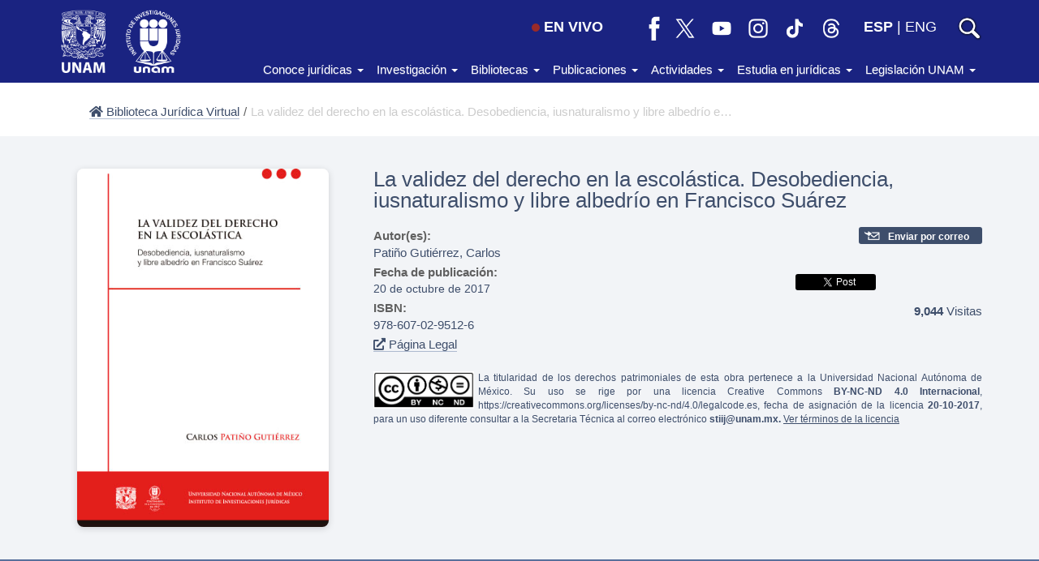

--- FILE ---
content_type: text/html; charset=UTF-8
request_url: https://biblio.juridicas.unam.mx/bjv/detalle-libro/4663-la-validez-del-derecho-en-la-escolastica-desobediencia-iusnaturalismo-y-libre-albedrio-en-francisco-suarez
body_size: 87671
content:
<!DOCTYPE html>
<html lang="es">
    <head>
        <meta http-equiv="Content-Type" content="text/html; charset=utf-8" />        <meta http-equiv="X-UA-Compatible" content="IE=edge">
        <meta name="viewport" content="width=device-width, initial-scale=1.0, maximum-scale=1, user-scalable=0"/>
        <title>La validez del derecho en la escolástica. Desobediencia, iusnaturalismo y libre albedrío en Francisco Suárez</title>
        <meta name="keywords" content=""/><meta name="description" content=""/><meta property="og:url" content="https://biblio.juridicas.unam.mx/bjv/id/4663"/><meta property="og:type" content="website"/><meta property="og:title" content="La validez del derecho en la escolástica. Desobediencia, iusnaturalismo y libre albedrío en Francisco Suárez"/><meta property="og:description" content="Biblioteca Jurídica Virtual"/><meta property="og:image" content="https://archivos.juridicas.unam.mx/www/bjv/libros/10/4663/4663.jpg"/><meta property="twitter:card" content="summary_large_image"/><meta property="twitter:site" content="@IIJUNAM"/><meta property="twitter:title" content="La validez del derecho en la escolástica. Desobediencia, iusnaturalismo y libre albedrío en Francisco Suárez"/><meta property="twitter:description" content="Biblioteca Jurídica Virtual"/><meta property="twitter:image:src" content="https://archivos.juridicas.unam.mx/www/bjv/libros/10/4663/4663.jpg"/><meta property="dc:identifier" content="4663"/><meta property="dc:title" content="La validez del derecho en la escolástica. Desobediencia, iusnaturalismo y libre albedrío en Francisco Suárez"/><meta property="dc:source" content="ISBN: 978-607-02-9512-6"/><meta property="dc:date" content="2017-10-20"/><meta property="dc:publisher" content="IIJ"/><meta property="dc:type" content="Libro"/><meta property="dc:format" content="pdf"/><meta property="dc:language" content="es"/><meta property="dc:creator" content="Patiño Gutiérrez, Carlos"/><meta property="dc:contributor" content="Cárdenas Gracia, Jaime Fernando"/><meta property="dcterms:tableOfContents" content=""/><link rel="stylesheet" type="text/css" href="/css/bootstrap.min.css?1460589287"/><link rel="stylesheet" type="text/css" href="/css/bootstrap-theme.min.css?1460589287"/><link rel="stylesheet" type="text/css" href="/css/style.css?1756862626"/><link rel="stylesheet" type="text/css" href="/css/encabezado_menu_pie.css?1695068857"/><link rel="stylesheet" type="text/css" href="/css/fontawesome/css/all.min.css?1628119546"/><script src="/js/jquery-2.2.2.min.js?1460589287"></script><script src="/js/bootstrap.min.js?1460589287"></script><script src="/js/main.js?1741657524"></script><script src="/js/jquery.dotdotdot.min.js?1464712934"></script>
        <link rel="apple-touch-icon" sizes="180x180" href="/img/favicons/apple-touch-icon.png">
        <link rel="icon" type="image/png" href="/img/favicons/favicon-32x32.png" sizes="32x32">
        <link rel="icon" type="image/png" href="/img/favicons/favicon-16x16.png" sizes="16x16">
        <link rel="manifest" href="/img/favicons/manifest.json">
        <link rel="mask-icon" href="/img/favicons/safari-pinned-tab.svg" color="#2b5797">
        <link rel="shortcut icon" href="/img/favicons/favicon.ico">
        <meta name="msapplication-config" content="/img/favicons/browserconfig.xml">
        <meta name="theme-color" content="#ffffff">
    <div id="fb-root"></div>
    <script async defer crossorigin="anonymous" src="https://connect.facebook.net/es_LA/sdk.js#xfbml=1&version=v7.0"></script>
    <!-- Google tag (gtag.js) -->
    <script async src="https://www.googletagmanager.com/gtag/js?id=G-G5W4HMNTZ9"></script>
    
    <script>
        window.dataLayer = window.dataLayer || [];
        function gtag(){dataLayer.push(arguments);}
        gtag('js', new Date());

        gtag('config', 'G-G5W4HMNTZ9');
    </script>
</head>
<body>
    <div class="top-unam-home">
        <div class="container">
            <div class="row">
                <div class="col-lg-2 col-md-3 col-sm-3 col-xs-7 text-left top-unam-logo">
                    <a href="https://www.unam.mx" target="_blank"><img src="/img/logo-unam-corto.png?1525883635" alt="Logo UNAM" class="img-unam-header-home"/></a>                    <a href="https://www.juridicas.unam.mx" class="liga-iij-header-home"><img src="/img/logo-iij.png?1525883635" alt="Logo IIJ" class="img-iij-header-home"/></a>                </div><div class="col-lg-10 col-md-9 col-sm-9 col-xs-5 top-menu text-right">
                    <div class="vcenter">
                    <a href="https://www.juridicas.unam.mx/videoteca" class="btn-en-vivo hidden-xs"><span class='en-vivo'></span>EN VIVO</a><a href="https://www.facebook.com/IIJUNAM" class="icono-red hidden-xs" target="_blank"><img src="/img/rs-facebook-bco.png?1692669362" alt="facebook-iij" title="IIJUNAM en Facebook"/></a><a href="https://twitter.com/IIJUNAM" class="icono-red hidden-xs" target="_blank"><img src="/img/rs-x-bco.png?1692669362" alt="twitter-iij" title="IIJUNAM en X"/></a><a href="https://www.youtube.com/IIJUNAM" class="icono-red hidden-xs" target="_blank"><img src="/img/rs-youtube-bco.png?1692669362" alt="youtube-iij" title="IIJUNAM en YouTube"/></a><a href="https://www.instagram.com/iijunam/" class="icono-red hidden-xs" target="_blank"><img src="/img/rs-instagram-bco.png?1692669362" alt="instagram-iij" title="IIJUNAM en Instagram"/></a><a href="https://www.tiktok.com/@iijunam/" class="icono-red hidden-xs" target="_blank"><img src="/img/rs-tiktok-bco.png?1692669362" alt="tiktok-iij" title="IIJUNAM en TikTok"/></a><a href="https://www.threads.net/@iijunam" class="icono-red hidden-xs" target="_blank"><img src="/img/rs-threads-bco.png?1692669362" alt="threads-iij" title="IIJUNAM en Threads"/></a><div class='idiomas hidden-xs'><a href="/es/bjv/detalleLibro/4663-la-validez-del-derecho-en-la-escolastica-desobediencia-iusnaturalismo-y-libre-albedrio-en-francisco-suarez" class="negrita idioma-esp">ESP</a>&nbsp;|&nbsp;<a href="/en/bjv/detalleLibro/4663-la-validez-del-derecho-en-la-escolastica-desobediencia-iusnaturalismo-y-libre-albedrio-en-francisco-suarez" class=" idioma-eng">ENG</a></div><a href="https://www.juridicas.unam.mx/busqueda" class="icono-buscar" target="_blank"><img src="/img/lupa-blanca.png?1599002831" class="lupa" alt="lupa"/></a>                    </div>
                    <div class="hamburger icono-cabecera vcenter hidden-md hidden-lg">
                        <div class="_layer -top"></div>
                        <div class="_layer -mid"></div>
                        <div class="_layer -bottom"></div>
                    </div>
                </div>
            </div>
        </div>
        <nav id="barra-menu-principal" class="navbar navbar-default visible-md visible-lg">
            <div class="container">
                <!-- Collect the nav links, forms, and other content for toggling -->
                <div class="collapse navbar-collapse sin-espacio" id="bs-example-navbar-collapse-1">
                    <ul class="nav navbar-nav navbar-right">
                        <li class="dropdown">
                            <a href="#" class="dropdown-toggle" data-toggle="dropdown" role="button" aria-haspopup="true" aria-expanded="false">Conoce jurídicas <span class="caret"></span></a>
                            <ul class="dropdown-menu">
                                <li class="liga-menu"><a href="https://juridicas.unam.mx/acerca-de/nosotros">Acerca de nosotros</a></li>
                                <li class="liga-menu"><a href="https://juridicas.unam.mx/directorio">Directorio</a></li>
                                <li class="liga-menu"><a href="https://juridicas.unam.mx/acerca-de/estructura-organica">Estructura orgánica</a></li>
                                <li class="liga-menu"><a href="https://juridicas.unam.mx/acerca-de/informes">Planes de desarrollo e informes de gestión</a></li>
                                <li class="liga-menu"><a href="https://juridicas.unam.mx/acerca-de/colaboracion-institucional">Colaboración institucional</a></li>
                                <li class="liga-menu"><a href="https://juridicas.unam.mx/acerca-de/normativa-interna">Normativa interna</a></li>
                            </ul>
                        </li>
                        <li class="dropdown">
                            <a href="#" class="dropdown-toggle" data-toggle="dropdown" role="button" aria-haspopup="true" aria-expanded="false">Investigación <span class="caret"></span></a>
                            <ul class="dropdown-menu">
                                <li class="liga-menu"><a href="https://juridicas.unam.mx/investigacion
">Qué investigamos</a></li>
                                <li class="liga-menu"><a href="https://juridicas.unam.mx/nuestros-maestros-y-maestras">Nuestros maestros y maestras</a></li>
                                <li class="liga-menu"><a href="https://juridicas.unam.mx/lineas-investigacion">Líneas de investigación institucionales</a></li>
                                <li class="liga-menu"><a href="https://enid.juridicas.unam.mx/" target="_blank">Estación Noroeste de Investigación y Docencia</a></li>
                            </ul>
                        </li>
                        <li class="dropdown">
                            <a href="#" class="dropdown-toggle" data-toggle="dropdown" role="button" aria-haspopup="true" aria-expanded="false">Bibliotecas <span class="caret"></span></a>
                            <ul class="dropdown-menu">
                                <li class="liga-menu"><a href="https://juridicas.unam.mx/biblioteca-dr-jorge-carpizo">Biblioteca Doctor Jorge Carpizo</a></li>
                                <li class="liga-menu"><a href="https://biblio.juridicas.unam.mx/bjv" target="_blank">Biblioteca Jurídica Virtual</a></li>
                                <li class="liga-menu"><a href="https://juridicas.unam.mx/legislacion">Constitución mexicana</a></li>
                                <li class="liga-menu"><a href="http://ru.juridicas.unam.mx/" target="_blank">Repositorio Universitario</a></li>
                                <li class="liga-menu"><a href="https://juridicas.unam.mx/videoteca">Videoteca</a></li>
                            </ul>
                        </li>
                        <li class="dropdown">
                            <a href="#" class="dropdown-toggle" data-toggle="dropdown" role="button" aria-haspopup="true" aria-expanded="false">Publicaciones <span class="caret"></span></a>
                            <ul class="dropdown-menu">
                                <li class="liga-menu"><a href="https://juridicas.unam.mx/publicaciones">Novedades</a></li>
                                <li class="liga-menu"><a href="https://juridicas.unam.mx/publicaciones/#libreria">Librería</a></li>
                                <li class="liga-menu"><a href="https://tiendavirtual.juridicas.unam.mx/" target="_blank">Tienda</a></li>
                                <li class="liga-menu"><a href="https://revistas.juridicas.unam.mx/" target="_blank">Revistas</a></li>
                            </ul>
                        </li>
                        <li class="dropdown">
                            <a href="#" class="dropdown-toggle" data-toggle="dropdown" role="button" aria-haspopup="true" aria-expanded="false">Actividades <span class="caret"></span></a>
                            <ul class="dropdown-menu">
                                <li class="liga-menu"><a href="https://juridicas.unam.mx/actividades-academicas
">Eventos</a></li>
                            </ul>
                        </li>
                        <li class="dropdown">
                            <a href="#" class="dropdown-toggle" data-toggle="dropdown" role="button" aria-haspopup="true" aria-expanded="false">Estudia en jurídicas <span class="caret"></span></a>
                            <ul class="dropdown-menu">
                                <li class="liga-menu"><a href="https://doctorado.juridicas.unam.mx" target="_blank">Doctorado en derecho</a></li>
                                <li class="liga-menu"><a href="https://www.juridicas.unam.mx/educacion/diplomados-y-cursos">Diplomados y cursos</a></li>
                                <li class="liga-menu"><a href="https://juridicas.unam.mx/acerca-de/estancias-de-investigacion">Estancias de investigación</a></li>
                                <li class="liga-menu"><a href="https://juridicas.unam.mx/acerca-de/programa-de-becas">Becas</a></li>
                                <li class="liga-menu"><a href="https://juridicas.unam.mx/acerca-de/practicas-profesionales">Prácticas profesionales</a></li>
                                <li class="liga-menu"><a href="https://juridicas.unam.mx/acerca-de/programa-servicio-social
">Servicio social</a></li>
                            </ul>
                        </li>
                        <li class="dropdown">
                            <a href="#" class="dropdown-toggle" data-toggle="dropdown" role="button" aria-haspopup="true" aria-expanded="false">Legislación UNAM <span class="caret"></span></a>
                            <ul class="dropdown-menu">
                                <li class="liga-menu"><a href="http://www.abogadogeneral.unam.mx/legislacion" target="_blank">Abogacía general</a></li>
                                <li class="liga-menu"><a href="https://datosabiertos.unam.mx/patrimonio/" target="_blank">Catálogo del patrimonio cultural de la UNAM</a></li>
                                <li class="liga-menu"><a href="https://www.defensoria.unam.mx/web/legislacion" target="_blank">Defensoría de los Derechos Universitarios</a></li>
                                <li class="liga-menu"><a href="http://www.dgelu.unam.mx/" target="_blank">Dirección General de Estudios de Legislación Universitaria</a></li>
                                <li class="liga-menu"><a href="https://consejo.unam.mx/" target="_blank">H. Consejo Universitario</a></li>
                                <li class="liga-menu"><a href="https://www.dgae-siae.unam.mx/acerca/normatividad.html" target="_blank">Sistema integral de administración escolar</a></li>
                            </ul>
                        </li>
                    </ul>
                </div><!-- /.navbar-collapse -->
            </div><!-- /.container-fluid -->
        </nav>
    </div> 
    <div id="menu-principal" class="menu-principal">
        <div class="container contenedor-menu">
            <div class="row texto-menu">
                <!-- quitar  visible-sm cuando se quite logo 8M -->
                <div class="col-lg-4 seccion-menu visible-xs">
                <div class='idiomas'><a href="/es/bjv/detalleLibro/4663-la-validez-del-derecho-en-la-escolastica-desobediencia-iusnaturalismo-y-libre-albedrio-en-francisco-suarez" class="negrita idioma-esp">ESP</a>&nbsp;|&nbsp;<a href="/en/bjv/detalleLibro/4663-la-validez-del-derecho-en-la-escolastica-desobediencia-iusnaturalismo-y-libre-albedrio-en-francisco-suarez" class=" idioma-eng">ENG</a></div><a href="https://www.juridicas.unam.mx/videoteca" class="btn-en-vivo" target="_blank"><span class='en-vivo'></span>EN VIVO</a>                            
                </div>
                <div class="col-lg-4 seccion-menu">
                    <p class="titulo-menu">Conoce jurídicas</p>
                    <p class="liga-menu"><a href="https://juridicas.unam.mx/acerca-de/nosotros">Acerca de nosotros</a></p>
                    <p class="liga-menu"><a href="https://juridicas.unam.mx/directorio">Directorio</a></p>
                    <p class="liga-menu"><a href="https://juridicas.unam.mx/acerca-de/estructura-organica">Estructura orgánica</a></p>
                    <p class="liga-menu"><a href="https://juridicas.unam.mx/acerca-de/informes">Planes de desarrollo e informes de gestión</a></p>
                    <p class="liga-menu"><a href="https://juridicas.unam.mx/acerca-de/colaboracion-institucional">Colaboración institucional</a></p>
                    <p class="liga-menu"><a href="https://juridicas.unam.mx/acerca-de/normativa-interna">Normativa interna</a></p>
                </div>
                <div class="col-lg-4 seccion-menu">
                    <p class="titulo-menu">Investigación</p>
                    <p class="liga-menu"><a href="https://juridicas.unam.mx/investigacion
">Qué investigamos</a></p>
                    <p class="liga-menu"><a href="https://juridicas.unam.mx/nuestros-maestros-y-maestras">Nuestros maestros y maestras</a></p>
                    <p class="liga-menu"><a href="https://juridicas.unam.mx/lineas-investigacion">Líneas de investigación institucionales</a></p>
                    <p class="liga-menu"><a href="https://enid.juridicas.unam.mx/" target="_blank">Estación Noroeste de Investigación y Docencia</a></p>
                </div>
                <div class="col-lg-4 seccion-menu">
                    <p class="titulo-menu">Bibliotecas</p>
                    <p class="liga-menu"><a href="https://juridicas.unam.mx/biblioteca-dr-jorge-carpizo">Biblioteca Doctor Jorge Carpizo</a></p>
                    <p class="liga-menu"><a href="https://biblio.juridicas.unam.mx/bjv" target="_blank">Biblioteca Jurídica Virtual</a></p>
                    <p class="liga-menu"><a href="https://juridicas.unam.mx/legislacion
">Constitución mexicana</a></p>
                    <p class="liga-menu"><a href="http://ru.juridicas.unam.mx/" target="_blank">Repositorio Universitario</a></p>
                    <p class="liga-menu"><a href="https://juridicas.unam.mx/videoteca">Videoteca</a></p>
                </div>
            </div>
            <div class="row texto-menu">
                <div class="col-lg-4 seccion-menu">
                    <p class="titulo-menu">Publicaciones</p>
                    <p class="liga-menu"><a href="https://juridicas.unam.mx/publicaciones">Novedades</a></p>
                    <p class="liga-menu"><a href="https://juridicas.unam.mx/publicaciones">Librería</a></p>
                    <p class="liga-menu"><a href="https://tiendavirtual.juridicas.unam.mx/" target="_blank">Tienda</a></p>
                    <p class="liga-menu"><a href="https://revistas.juridicas.unam.mx/" target="_blank">Revistas</a></p>
                </div>
                <div class="col-lg-4 seccion-menu">
                    <p class="titulo-menu">Actividades</p>
                    <p class="liga-menu"><a href="https://juridicas.unam.mx/actividades-academicas
">Eventos</a></p>
                </div>
                <div class="col-lg-4 seccion-menu">
                    <p class="titulo-menu">Estudia en jurídicas</p>
                    <p class="liga-menu"><a href="https://doctorado.juridicas.unam.mx" target="_blank">Doctorado en derecho</a></p>
                    <p class="liga-menu"><a href="https://www.juridicas.unam.mx/educacion/diplomados-y-cursos">Diplomados y cursos</a></p>
                    <p class="liga-menu"><a href="https://juridicas.unam.mx/acerca-de/estancias-de-investigacion">Estancias de investigación</a></p>
                    <p class="liga-menu"><a href="https://juridicas.unam.mx/acerca-de/programa-de-becas">Becas</a></p>
                    <p class="liga-menu"><a href="https://juridicas.unam.mx/acerca-de/practicas-profesionales">Prácticas profesionales</a></p>
                    <p class="liga-menu"><a href="https://juridicas.unam.mx/acerca-de/programa-servicio-social
">Servicio social</a></p>
                </div>
            </div>
            <div class="row texto-menu">
                <div class="col-lg-4 seccion-menu">
                    <p class="titulo-menu">Legislación UNAM</p>
                    <p class="liga-menu"><a href="http://www.abogadogeneral.unam.mx/legislacion" target="_blank">Abogacía general</a></p>
                    <p class="liga-menu"><a href="https://datosabiertos.unam.mx/patrimonio/" target="_blank">Catálogo del patrimonio cultural de la UNAM</a></p>
                    <p class="liga-menu"><a href="https://www.defensoria.unam.mx/web/legislacion" target="_blank">Defensoría de los Derechos Universitarios</a></p>
                    <p class="liga-menu"><a href="http://www.dgelu.unam.mx/" target="_blank">Dirección General de Estudios de Legislación Universitaria</a></p>
                    <p class="liga-menu"><a href="https://consejo.unam.mx/" target="_blank">H. Consejo Universitario</a></p>
                    <p class="liga-menu"><a href="https://www.dgae-siae.unam.mx/acerca/normatividad.html" target="_blank">Sistema integral de administración escolar</a></p>                    
                </div>
                <div class="col-lg-4 seccion-menu hidden-xs"></div>
                <div class="col-lg-4 seccion-menu hidden-xs"></div>
            </div>
        </div>
    </div>
    <div class="wrapper contenedor-principal">
                <meta name="format-detection" content="telephone=no"/><link rel="stylesheet" type="text/css" href="/css/global.css?1750876801"/><link rel="stylesheet" type="text/css" href="/css/biblioteca.css?1756863710"/><!-- script y div para el boton de compartir de Facebook -->
<div id="fb-root"></div>
<script>(function(d, s, id) {
    var js, fjs = d.getElementsByTagName(s)[0];if (d.getElementById(id)) return;
    js = d.createElement(s); js.id = id; js.src = "//connect.facebook.net/es_LA/sdk.js#xfbml=1&version=v2.6";
    fjs.parentNode.insertBefore(js, fjs);}(document, 'script', 'facebook-jssdk'));</script>


<!-- <section class="barra">
    <div class="container fluid">
        <div class="row margen-top">
            <div class="col-md-12 col-sm-12 back-bjv sin-decoracion">
                <a href="" >
                    <span class="glyphicon glyphicon-chevron-left"></span>
                                    </a>
            </div>
        </div>
    </div>
</section> -->

<section class="breadcrumb-libro">
    <div class="container">
        <div class="row">
            <div class="col-md-12 col-sm-12 ">
                <ul class="d-flex">
                    <li>
                        <a href="/" >
                            <i class="fas fa-home"></i> Biblioteca Jurídica Virtual                        </a>
                    </li>
                    <li class="hidden-xs hidden-sm"><span> / </span></li>
                    <li class="breadcrumb-titulos hidden-xs hidden-sm">
                        La validez del derecho en la escolástica. Desobediencia, iusnaturalismo y libre albedrío en Francisco Suárez                    </li>
                </ul>
            </div>
        </div>
    </div>
</section>

<div class="fondo-info-libro">
    <section class="container">

        <!-- Portada del libro y autores con isbn -->
        <section class="row modificado">
            <!-- portada del libro -->
            <div class="col-md-4 col-sm-4 col-xs-12 portada">
                <img src="https://archivos.juridicas.unam.mx/www/bjv/libros/10/4663/4663.jpg" alt="La validez del derecho en la escolástica. Desobediencia, iusnaturalismo y libre albedrío en Francisco Suárez" class="libro-size img-responsive"/>            </div>
            <div class="col-md-8 col-sm-8 col-xs-12">
                <section class="row margen-bottom-titulo">
                    <!-- Título -->
                    <div class="col-md-12 titulo">
                        La validez del derecho en la escolástica. Desobediencia, iusnaturalismo y libre albedrío en Francisco Suárez
                                                                        
                                                                                                
                    </div>
                </section>

                <section class="row textos-detalle">    
                    <!-- Aurotes e ISBN  -->
                    <div class="col-md-8 col-sm-8 col-xs-7">
                        <div class="autores">
                            <div class="margen-bottom-campos">
                                                                    <p class="gold-strong">Autor(es):&nbsp;</p>
                                    Patiño Gutiérrez, Carlos</br>                                                            </div>


                            <!-- $invParticipante = $inv['InvestigadorView']['apellidos'] . ', ' . $inv['InvestigadorView']['nombres'];
                                            echo $this->Html->link(
                                                    "$invParticipante",
                                                    BUSQUEDA_PAIS],
                                                    ['target' => '_blank']
                                            ); -->

                            <div class="margen-bottom-campos">
                                                                
                            </div>

                            

                            <!-- País -->
                            <div class="margen-bottom-campos">
                                                            </div>

                            <!-- Fecha Publicación -->
                            <div class="margen-bottom-campos">
                                                                    <p class="gold-strong">Fecha de publicación:</p>
                                                                        <p class="m-0 fecha_publicacion">20 de octubre de 2017</p>
                                                            </div>   

                            <!-- ISBN -->
                            <!-- <div class="margen-bottom-campos">
                                                                        <p class="gold-strong">ISBN:</p>

                                                                                                                                                                        <a class="clickable sin-decoracion" data-toggle="modal" data-target="#myModal">
                                                                                            </a>                                    
                                         -->
                                        <!-- Modal -->
                                        <!-- <div class="modal texto-modal" id="myModal" tabindex="-1" role="dialog" aria-labelledby="myModalLabel">
                                            <div class="modal-dialog" role="document">
                                                <div class="modal-content">
                                                    <div class="modal-header">
                                                        <button type="button" class="close" data-dismiss="modal" aria-label="Close"><span aria-hidden="true">&times;</span></button>
                                                        <h4 class="modal-title" id="myModalLabel"></h4>
                                                    </div>
                                                    <div class="modal-body">
                                                                                                            </div>
                                                </div>
                                            </div>
                                        </div>
                                    </div>
                                    <div class="margen-bottom-campos">
                                         
                                                            </div> -->


                            <!-- ISBN -->
                            <div class="margen-bottom-campos">
                                                                        <p class="gold-strong">ISBN:</p>
                                            978-607-02-9512-6                                        
                                                            </div>

                             <div class="margen-bottom-campos ">
                                <!-- <p class="gold-strong">Doi:</p> -->
                                                            </div>

                            <!-- Cómo citar -->
                            <div class="margen-bottom-campos citas">
                                                            </div>

                            <!-- Pagina Legal -->
                            <div class="margen-bottom-campos">
                                        <!-- <p class="gold-strong">________________________</p> -->

                                                                                    <a class="clickable sin-decoracion" data-toggle="modal" data-target="#myModal">
                                               <i class="fas fa-external-link-alt"></i> Página Legal                                            </a>                                    
                                                                                <!-- Modal -->
                                        <div class="modal texto-modal" id="myModal" tabindex="-1" role="dialog" aria-labelledby="myModalLabel">
                                            <div class="modal-dialog" role="document">
                                                <div class="modal-content">
                                                    <div class="modal-header">
                                                        <button type="button" class="close" data-dismiss="modal" aria-label="Close"><span aria-hidden="true">&times;</span></button>
                                                        <h4 class="modal-title" id="myModalLabel">Página - Legal</h4>
                                                    </div>
                                                    <div class="modal-body">
                                                        <p align="center"><a href="https://www.unam.mx/" target="_blank"><img src="http://bibliohistorico.juridicas.unam.mx/libros/9/4254/LOGO-UNAM.png" alt="" width="101" height="115" name="LOGO-UNAM.png" align="center" border="0" /></a><br /><strong><span style="color: #d9a51a;">UNIVERSIDAD NACIONAL AUT&Oacute;NOMA DE M&Eacute;XICO</span></strong></p>
<p align="center"><a href="http://www.juridicas.unam.mx/" target="_blank"><img src="https://archivos.juridicas.unam.mx/www/bjv/libros/9/4294/123color.jpg" alt="" width="121" height="132" name="Horizontal color.gif" align="center" border="0" /></a></p>
<p align="center"><span style="color: #132450;"><strong>INSTITUTO DE INVESTIGACIONES JUR&Iacute;DICAS</strong></span></p>
<p align="center"><strong><em> La Validez del Derecho en la Escol&aacute;stica. <br /> Desobediencia, Iusnaturalismo y Libre Albedr&iacute;o en Francisco Su&aacute;rez</em></strong></p>
<p align="center"><strong> Carlos Pati&ntilde;o Guti&eacute;rrez </strong><br /><em> Autor </em></p>
<p align="center"><strong>Primera edici&oacute;n: 6 de noviembre de 2017 </strong></p>
<p align="center"><strong>DR &copy; 2017. Instituto de Investigaciones Jur&iacute;dicas </strong><br /> Universidad Nacional Aut&oacute;noma de M&eacute;xico <br /> Circuito Maestro Mario de la Cueva s/n <br /> Ciudad de la Investigaci&oacute;n en Humanidades <br /> Ciudad Universitaria, 04510, Ciudad de M&eacute;xico</p>
<p align="center"><strong> Hecho en M&eacute;xico </strong></p>
<p align="center"><strong> ISBN: 978-607-02-9512-6 </strong></p>
<p align="center"><strong><span style="color: #132450;">BIBLIOTECA JUR&Iacute;DICA VIRTUAL</span></strong><br /><br /><strong>Formato electr&oacute;nico para la BJV: 19 de octubre de 2017 </strong><br /><br /> Ra&uacute;l M&aacute;rquez Romero<br /><strong>Secretario t&eacute;cnico<br /></strong><br /> Karla Beatriz Templos Nu&ntilde;ez<br /><strong>Jefa de la Biblioteca Jur&iacute;dica Virtual<br /></strong><br /> Ilayali G. Labrada Guti&eacute;rrez<br /><strong> Proceso e incorporaci&oacute;n a la base de datos de la BJV<br /></strong><br /><strong>DR &copy; 2017, formato electr&oacute;nico. Instituto de Investigaciones Jur&iacute;dicas <br /></strong>Circuito Maestro Mario de la Cueva s/n, Ciudad de la Investigaci&oacute;n en Humanidades, <br /> Ciudad Universitaria, 04510, Ciudad de M&eacute;xico&nbsp;</p>                                                    </div>
                                                </div>
                                            </div>
                                        </div>
                                    </div>
                                    <div class="margen-bottom-campos">
                                         
                                 </div>
                           
                        </div>

                        <!-- Visitas -->
                        <!-- <div class="margen-top-lg">9,044 Visitas</div> -->
                       
                    </div>


                    <!-- Visitas y redes sociales -->
                    <div class="col-md-4 col-sm-4 col-xs-5 text-right">

                                                    <!-- <div class="video margen-bottom-campos">
                                <a href="" target="_blank">
                                     
                                                                    </a>
                            </div> -->
                        


                        
                                                    <!-- Ficha bibliográfica -->
                            <!-- <div class="margen-bottom-lg sin-decoracion">
                                <a href="" target="_blank">
                                     
                                                                    </a>
                            </div> -->
                          


                         


                        <!--                             <div class="margen-bottom text-right email">
                                <a href="" target="_blank">
                                                                        <strong>&#161;&#33;</strong>
                                </a>
                            </div>
                         -->

                        
                        <!-- Email -->
                                                    <!-- <div>
                                <div class="margen-bottom text-right email">
                                    <a target="_blank" href="mailto:?subject=IIJ/BJV Libro:                                        &body=Descarga el libro, en el siguiente link: '%0d%0a%0d%0aInstituto de Investigaciones Jurídicas - UNAM">
                                            
                                        &nbsp;
                                        <strong></strong>
                                    </a>
                                </div>
                            </div> -->
                            <div>
                                <div class="margen-bottom text-left links-detalle email">
                                    <a target="_blank" href="mailto:?subject=IIJ/BJV Libro: La%20validez%20del%20derecho%20en%20la%20escolástica.%20Desobediencia,%20iusnaturalismo%20y%20libre%20albedrío%20en%20Francisco%20Suárez                                       &body=Descarga el libro, en el siguiente link: 'La%20validez%20del%20derecho%20en%20la%20escolástica.%20Desobediencia,%20iusnaturalismo%20y%20libre%20albedrío%20en%20Francisco%20Suárez' en: %0d%0a%0d%0ahttps://biblio.juridicas.unam.mx/bjv/detalle-libro/4663-la-validez-del-derecho-en-la-escolastica-desobediencia-iusnaturalismo-y-libre-albedrio-en-francisco-suarez%0d%0a%0d%0aInstituto de Investigaciones Jurídicas - UNAM">
                                           <img src="/img/sobre-bco.png?1472171364" alt="Enviar por mail" class="icon-btn"/> 
                                        &nbsp;
                                        <strong>Enviar por correo</strong>
                                    </a>
                                </div>
                            </div>
                        
                        <div>
                            <!-- Facebook -->
                            <div class="fb-share-button text-right" data-href="https://biblio.juridicas.unam.mx/bjv/id/4663" data-layout="button_count" data-mobile-iframe="false"></div>

                            <!-- Tweeterrrr -->
                            <div class="tweett ">
                                <div class="x-tweet">
                                    <div class="x-cont">
                                        <a href="https://twitter.com/share" class="twitter-share-button" 
                                        data-url="https://biblio.juridicas.unam.mx/bjv/detalle-libro/4663-la-validez-del-derecho-en-la-escolastica-desobediencia-iusnaturalismo-y-libre-albedrio-en-francisco-suarez" 
                                        data-text="" 
                                        data-related="iijunam"></a>
                                    </div>
                                </div>
                            </div>


                            <!-- Visitas -->
                            <div class="mt-3 campo-visitas"><strong>9,044</strong> Visitas</div>
                        
                        </div>

                       
                        
                    </div>
                    <div class="col-xs-12">
                                                    <div class="creative margen-top">
                            <img src="/img/creative-commons.jpg?1623363112" alt="creative-commons" height="35"/> 
                            <span>
                                                                La titularidad de los derechos patrimoniales de esta obra pertenece a la Universidad Nacional Autónoma de México. 
                                Su uso se rige por una licencia Creative Commons <strong>BY-NC-ND 4.0 Internacional</strong>, 
                                https://creativecommons.org/licenses/by-nc-nd/4.0/legalcode.es, fecha de asignación de la licencia <strong>20-10-2017</strong>, 
                                para un uso diferente consultar a la Secretaria Técnica  al correo electrónico  
                                



                                <a target="_blank" href="mailto:?subject=IIJ/BJV Libro: La%20validez%20del%20derecho%20en%20la%20escolástica.%20Desobediencia,%20iusnaturalismo%20y%20libre%20albedrío%20en%20Francisco%20Suárez                                       &body=Consulta sobre el libro del siguiente link: 'La%20validez%20del%20derecho%20en%20la%20escolástica.%20Desobediencia,%20iusnaturalismo%20y%20libre%20albedrío%20en%20Francisco%20Suárez' en: %0d%0a%0d%0ahttps://biblio.juridicas.unam.mx/bjv/detalle-libro/4663-la-validez-del-derecho-en-la-escolastica-desobediencia-iusnaturalismo-y-libre-albedrio-en-francisco-suarez%0d%0a%0d%0aInstituto de Investigaciones Jurídicas - UNAM">
                                        <strong>stiij@unam.mx.</strong>
                                    </a>
                                    <a href="https://creativecommons.org/licenses/by-nc-nd/4.0/legalcode.e" target="_blank" style="text-decoration: underline;">Ver términos de la licencia</a>                                    
                            </div>
                                            </div>
                </section>
            </div>

        </section>
    </section>
</div>

<!-- Contenido del libro (índice)  -->
<section class="linea-lila"></section>

<main class="container margen-bottom-lg margen-top-lg">
    <section class="row ">
        <div class="col-md-8 col-md-offset-2 col-sm-10 col-sm-offset-1 col-xs-12 indice">
            <div class="tarjeta">
                <div class="text-center contenido-indice-titulo margen-bottom">CONTENIDO</div>
                                                            <div id="147164">

                            
                            <p id="147164" style="margin-left: 0px">
                                <a href="https://archivos.juridicas.unam.mx/www/bjv/libros/10/4663/14.pdf" target="_blank">Para ver el libro completo dé clic aquí</a> (PDF)                            </p>


                                                        <!-- //         <p class="participante"> -->
                                                                   <!-- //         </p> -->

                                   
                            
                                                    </div>
                                                <div id="147973">

                            
                            <p id="147973" style="margin-left: 0px">
                                <a href="https://archivos.juridicas.unam.mx/www/bjv/libros/10/4663/1.pdf" target="_blank">Preliminares</a> (PDF)                            </p>


                                                        <!-- //         <p class="participante"> -->
                                                                   <!-- //         </p> -->

                                   
                            
                                                    </div>
                                                <div id="147974">

                            
                            <p id="147974" style="margin-left: 0px">
                                <a href="https://archivos.juridicas.unam.mx/www/bjv/libros/10/4663/2.pdf" target="_blank">Prólogo</a> (PDF)                            </p>


                                                        <!-- //         <p class="participante"> -->
                                                                   <!-- //         </p> -->

                                   
                                                                <p class="participante">
                                        <a href="/bjv/resultados?pt=Cárdenas+Gracia+Jaime+Fernando" target="_blank">Cárdenas Gracia, Jaime Fernando</a><a href="https://www.juridicas.unam.mx/investigador/perfil/jcardenas" target="_blank" class="user-icon">   <i class="fas fa-caret-right"></i> <i class="fas fa-user-circle"> </i></a></br>                                    </p>

                                    
                                                    </div>
                                                <div id="147975">

                            
                            <p id="147975" style="margin-left: 0px">
                                <a href="https://archivos.juridicas.unam.mx/www/bjv/libros/10/4663/3.pdf" target="_blank">Exordio</a> (PDF)                            </p>


                                                        <!-- //         <p class="participante"> -->
                                                                   <!-- //         </p> -->

                                   
                            
                                                    </div>
                                                <div id="147976">

                            
                            <p id="147976" style="margin-left: 0px">
                                <a href="https://archivos.juridicas.unam.mx/www/bjv/libros/10/4663/4.pdf" target="_blank">Introducción</a> (PDF)                            </p>


                                                        <!-- //         <p class="participante"> -->
                                                                   <!-- //         </p> -->

                                   
                            
                                                    </div>
                                                <div id="147977">

                                                            <p class="descripcion">
                                    Capítulo Primero                                </p>
                            
                            <p id="147977" style="margin-left: 0px">
                                <a href="https://archivos.juridicas.unam.mx/www/bjv/libros/10/4663/5.pdf" target="_blank">El Doctor Eximio de la Segunda Escolástica</a> (PDF)                            </p>


                                                        <!-- //         <p class="participante"> -->
                                                                   <!-- //         </p> -->

                                   
                            
                                                    </div>
                                                <div id="147978">

                            
                            <p id="147978" style="margin-left: 20px">
                                I. Francisco Suárez: un pensador excepcional                            </p>


                                                        <!-- //         <p class="participante"> -->
                                                                   <!-- //         </p> -->

                                   
                            
                                                    </div>
                                                <div id="147980">

                            
                            <p id="147980" style="margin-left: 40px">
                                1. Su vida                            </p>


                                                        <!-- //         <p class="participante"> -->
                                                                   <!-- //         </p> -->

                                   
                            
                                                    </div>
                                                <div id="147981">

                            
                            <p id="147981" style="margin-left: 40px">
                                2. Su obra                            </p>


                                                        <!-- //         <p class="participante"> -->
                                                                   <!-- //         </p> -->

                                   
                            
                                                    </div>
                                                <div id="147979">

                            
                            <p id="147979" style="margin-left: 20px">
                                II. La segunda escolástica española                            </p>


                                                        <!-- //         <p class="participante"> -->
                                                                   <!-- //         </p> -->

                                   
                            
                                                    </div>
                                                <div id="147982">

                            
                            <p id="147982" style="margin-left: 40px">
                                1. Un contexto favorable: las interrogantes del Siglo de Oro                            </p>


                                                        <!-- //         <p class="participante"> -->
                                                                   <!-- //         </p> -->

                                   
                            
                                                    </div>
                                                <div id="147983">

                            
                            <p id="147983" style="margin-left: 40px">
                                2. La escolástica y la escolástica jurídica                            </p>


                                                        <!-- //         <p class="participante"> -->
                                                                   <!-- //         </p> -->

                                   
                            
                                                    </div>
                                                <div id="147984">

                            
                            <p id="147984" style="margin-left: 40px">
                                3. El pensamiento jurídico: el derecho natural, civil y de gentes                            </p>


                                                        <!-- //         <p class="participante"> -->
                                                                   <!-- //         </p> -->

                                   
                            
                                                    </div>
                                                <div id="147985">

                                                            <p class="descripcion">
                                    Capítulo Segundo                                </p>
                            
                            <p id="147985" style="margin-left: 0px">
                                <a href="https://archivos.juridicas.unam.mx/www/bjv/libros/10/4663/6.pdf" target="_blank">La noción Escolástica del Derecho de Resistencia</a> (PDF)                            </p>


                                                        <!-- //         <p class="participante"> -->
                                                                   <!-- //         </p> -->

                                   
                            
                                                    </div>
                                                <div id="147986">

                            
                            <p id="147986" style="margin-left: 20px">
                                I. El derecho de resistencia y la validez de la ley humana                            </p>


                                                        <!-- //         <p class="participante"> -->
                                                                   <!-- //         </p> -->

                                   
                            
                                                    </div>
                                                <div id="147987">

                            
                            <p id="147987" style="margin-left: 40px">
                                1. La posición suareciana                            </p>


                                                        <!-- //         <p class="participante"> -->
                                                                   <!-- //         </p> -->

                                   
                            
                                                    </div>
                                                <div id="147988">

                            
                            <p id="147988" style="margin-left: 40px">
                                2. Obediencia ciega versus objetividad del derecho natural                            </p>


                                                        <!-- //         <p class="participante"> -->
                                                                   <!-- //         </p> -->

                                   
                            
                                                    </div>
                                                <div id="147989">

                            
                            <p id="147989" style="margin-left: 20px">
                                II. El derecho de resistencia: un derecho natural                            </p>


                                                        <!-- //         <p class="participante"> -->
                                                                   <!-- //         </p> -->

                                   
                            
                                                    </div>
                                                <div id="147990">

                            
                            <p id="147990" style="margin-left: 40px">
                                1. La estructura moral de la ley humana en la escolástica                            </p>


                                                        <!-- //         <p class="participante"> -->
                                                                   <!-- //         </p> -->

                                   
                            
                                                    </div>
                                                <div id="147991">

                            
                            <p id="147991" style="margin-left: 40px">
                                2. La libertad ante Dios y la revolución conceptual de la escolástica                            </p>


                                                        <!-- //         <p class="participante"> -->
                                                                   <!-- //         </p> -->

                                   
                            
                                                    </div>
                                                <div id="147992">

                            
                            <p id="147992" style="margin-left: 0px">
                                <a href="https://archivos.juridicas.unam.mx/www/bjv/libros/10/4663/7.pdf" target="_blank">Conclusión</a> (PDF)                            </p>


                                                        <!-- //         <p class="participante"> -->
                                                                   <!-- //         </p> -->

                                   
                            
                                                    </div>
                                                <div id="147993">

                            
                            <p id="147993" style="margin-left: 0px">
                                <a href="https://archivos.juridicas.unam.mx/www/bjv/libros/10/4663/8.pdf" target="_blank">Epílogo: revisión crítica del Iuspositivismo</a> (PDF)                            </p>


                                                        <!-- //         <p class="participante"> -->
                                                                   <!-- //         </p> -->

                                   
                            
                                                    </div>
                                                <div id="147994">

                            
                            <p id="147994" style="margin-left: 0px">
                                <a href="https://archivos.juridicas.unam.mx/www/bjv/libros/10/4663/9.pdf" target="_blank">Bibliografía</a> (PDF)                            </p>


                                                        <!-- //         <p class="participante"> -->
                                                                   <!-- //         </p> -->

                                   
                            
                                                    </div>
                                                <div id="147995">

                            
                            <p id="147995" style="margin-left: 0px">
                                <a href="https://archivos.juridicas.unam.mx/www/bjv/libros/10/4663/10.pdf" target="_blank">Anexo: cronología</a> (PDF)                            </p>


                                                        <!-- //         <p class="participante"> -->
                                                                   <!-- //         </p> -->

                                   
                            
                                                    </div>
                                                <div id="147996">

                            
                            <p id="147996" style="margin-left: 0px">
                                <a href="https://archivos.juridicas.unam.mx/www/bjv/libros/10/4663/11.pdf" target="_blank">Índice onomástico y toponímico</a> (PDF)                            </p>


                                                        <!-- //         <p class="participante"> -->
                                                                   <!-- //         </p> -->

                                   
                            
                                                    </div>
                                                <div id="147997">

                            
                            <p id="147997" style="margin-left: 0px">
                                <a href="https://archivos.juridicas.unam.mx/www/bjv/libros/10/4663/12.pdf" target="_blank">Índice temático</a> (PDF)                            </p>


                                                        <!-- //         <p class="participante"> -->
                                                                   <!-- //         </p> -->

                                   
                            
                                                    </div>
                                                <div id="147998">

                            
                            <p id="147998" style="margin-left: 0px">
                                <a href="https://archivos.juridicas.unam.mx/www/bjv/libros/10/4663/13.pdf" target="_blank">Índice de imágenes</a> (PDF)                            </p>


                                                        <!-- //         <p class="participante"> -->
                                                                   <!-- //         </p> -->

                                   
                            
                                                    </div>
                                    </div>
        </div>
    </section>
</main>    



<!--   Libros recien agregados  -->
<!-- <section class="contenido margen-bottom ">
    <div class="container contenido-indice">Adquisiciones recientes</div>
</section> -->
<section class="subrayado mt-5">
    <div class="container mt-5">
        <div class="col-md-12 col-sm-12 col-xs-12 mt-5">
            <h1 class="titulo_recientes color-libros">ADQUISICIONES RECIENTES</h1>
        </div>
    </div>
</section>

<main class="container">    
    <div class="row d-flex d-wrap mb-5">
        <!--     <div class="col-md-3 col-sm-3 col-xs-12 libro-listado">
        <a href="/bjv/detalle-libro/7867-derecho-natural-clasico-y-contemporaneo-fundamentos-y-desafios-en-la-reflexion-iusfilosofica-actual-aristoteles-tomas-de-aquino-john-finnis-robert-p-george-neoconstitucionalismo"
           title="Derecho natural clásico y contemporáneo: fundamentos y desafíos en la reflexión iusfilosófica actual (Aristóteles, Tomás de Aquino, John Finnis, Robert P. George, ¿neoconstitucionalismo?)">
            <div class="contorno-libro">
                <img src="https://archivos.juridicas.unam.mx/www/bjv/libros/16/7867/7867.jpg" alt="Derecho natural clásico y contemporáneo: fundamentos y desafíos en la reflexión iusfilosófica actual (Aristóteles, Tomás de Aquino, John Finnis, Robert P. George, ¿neoconstitucionalismo?)" class="portada-libro center-block img-responsive"/>            </div>
            <div class="titulo-libro">
                <span>Derecho natural clásico y contemporáneo: fundamentos y desafíos en la reflexión iusfilosófica actual (Aristóteles, Tomás de Aquino, John Finnis, Robert P. George, ¿neoconstitucionalismo?)</span>
            </div>
        </a>
    </div>
    <div class="col-md-3 col-sm-3 col-xs-12 libro-listado">
        <a href="/bjv/detalle-libro/7868-manual-de-derecho-constitucional-estructura-y-organizacion-constitucional-del-estado-mexicano-coleccion-aprehender-el-derecho-manuales-para-su-ensenanza"
           title="Manual de derecho constitucional. Estructura y organización constitucional del Estado mexicano. Colección Aprehender el Derecho. Manuales para su enseñanza">
            <div class="contorno-libro">
                <img src="https://archivos.juridicas.unam.mx/www/bjv/libros/16/7868/7868.jpg" alt="Manual de derecho constitucional. Estructura y organización constitucional del Estado mexicano. Colección Aprehender el Derecho. Manuales para su enseñanza" class="portada-libro center-block img-responsive"/>            </div>
            <div class="titulo-libro">
                <span>Manual de derecho constitucional. Estructura y organización constitucional del Estado mexicano. Colección Aprehender el Derecho. Manuales para su enseñanza</span>
            </div>
        </a>
    </div>
    <div class="col-md-3 col-sm-3 col-xs-12 libro-listado">
        <a href="/bjv/detalle-libro/7865-trabajo-infantil-y-proteccion-juridica-de-ninas-ninos-y-adolescentes-ha-sido-el-derecho-una-herramienta-para-reducir-la-vulnerabilidad"
           title="Trabajo infantil y protección jurídica de niñas, niños y adolescentes. ¿Ha sido el derecho una herramienta para reducir la vulnerabilidad?">
            <div class="contorno-libro">
                <img src="https://archivos.juridicas.unam.mx/www/bjv/libros/16/7865/7865.jpg" alt="Trabajo infantil y protección jurídica de niñas, niños y adolescentes. ¿Ha sido el derecho una herramienta para reducir la vulnerabilidad?" class="portada-libro center-block img-responsive"/>            </div>
            <div class="titulo-libro">
                <span>Trabajo infantil y protección jurídica de niñas, niños y adolescentes. ¿Ha sido el derecho una herramienta para reducir la vulnerabilidad?</span>
            </div>
        </a>
    </div>
    <div class="col-md-3 col-sm-3 col-xs-12 libro-listado">
        <a href="/bjv/detalle-libro/7861-post-scriptum-al-concepto-del-derecho"
           title="Post Scríptum al concepto del derecho">
            <div class="contorno-libro">
                <img src="https://archivos.juridicas.unam.mx/www/bjv/libros/16/7861/7861.jpg" alt="Post Scríptum al concepto del derecho" class="portada-libro center-block img-responsive"/>            </div>
            <div class="titulo-libro">
                <span>Post Scríptum al concepto del derecho</span>
            </div>
        </a>
    </div>
    <div class="col-md-3 col-sm-3 col-xs-12 libro-listado">
        <a href="/bjv/detalle-libro/7862-reflexiones-desde-la-bioetica-en-la-pandemia-de-covid-19"
           title="Reflexiones desde la bioética en la pandemia de COVID-19">
            <div class="contorno-libro">
                <img src="https://archivos.juridicas.unam.mx/www/bjv/libros/16/7862/7862.jpg" alt="Reflexiones desde la bioética en la pandemia de COVID-19" class="portada-libro center-block img-responsive"/>            </div>
            <div class="titulo-libro">
                <span>Reflexiones desde la bioética en la pandemia de COVID-19</span>
            </div>
        </a>
    </div>
    <div class="col-md-3 col-sm-3 col-xs-12 libro-listado">
        <a href="/bjv/detalle-libro/7864-confucianismo-y-desarrollo-el-resurgimiento-de-china-y-asia-del-este"
           title="Confucianismo y desarrollo. El resurgimiento de China y Asia del Este">
            <div class="contorno-libro">
                <img src="https://archivos.juridicas.unam.mx/www/bjv/libros/16/7864/7864.jpg" alt="Confucianismo y desarrollo. El resurgimiento de China y Asia del Este" class="portada-libro center-block img-responsive"/>            </div>
            <div class="titulo-libro">
                <span>Confucianismo y desarrollo. El resurgimiento de China y Asia del Este</span>
            </div>
        </a>
    </div>
    <div class="col-md-3 col-sm-3 col-xs-12 libro-listado">
        <a href="/bjv/detalle-libro/7859-manual-de-derecho-cultural"
           title="Manual de derecho cultural">
            <div class="contorno-libro">
                <img src="https://archivos.juridicas.unam.mx/www/bjv/libros/16/7859/7859.jpg" alt="Manual de derecho cultural" class="portada-libro center-block img-responsive"/>            </div>
            <div class="titulo-libro">
                <span>Manual de derecho cultural</span>
            </div>
        </a>
    </div>
    <div class="col-md-3 col-sm-3 col-xs-12 libro-listado">
        <a href="/bjv/detalle-libro/7860-nociones-de-hermeneutica-e-interpretacion-juridica-en-el-contexto-mexicano"
           title="Nociones de hermenéutica e interpretación jurídica en el contexto mexicano">
            <div class="contorno-libro">
                <img src="https://archivos.juridicas.unam.mx/www/bjv/libros/16/7860/7860.jpg" alt="Nociones de hermenéutica e interpretación jurídica en el contexto mexicano" class="portada-libro center-block img-responsive"/>            </div>
            <div class="titulo-libro">
                <span>Nociones de hermenéutica e interpretación jurídica en el contexto mexicano</span>
            </div>
        </a>
    </div>
 -->


    <!-- <div class="col-md-3 col-sm-3 col-xs-12 libro-listado">
        <a href="/bjv/detalle-libro/7867-derecho-natural-clasico-y-contemporaneo-fundamentos-y-desafios-en-la-reflexion-iusfilosofica-actual-aristoteles-tomas-de-aquino-john-finnis-robert-p-george-neoconstitucionalismo"
           title="Derecho natural clásico y contemporáneo: fundamentos y desafíos en la reflexión iusfilosófica actual (Aristóteles, Tomás de Aquino, John Finnis, Robert P. George, ¿neoconstitucionalismo?)">
            <div class="contorno-libro">
                <img src="https://archivos.juridicas.unam.mx/www/bjv/libros/16/7867/7867.jpg" alt="Derecho natural clásico y contemporáneo: fundamentos y desafíos en la reflexión iusfilosófica actual (Aristóteles, Tomás de Aquino, John Finnis, Robert P. George, ¿neoconstitucionalismo?)" class="img-responsive"/>            </div>
            <div class="titulo-libro">
                <span>Derecho natural clásico y contemporáneo: fundamentos y desafíos en la reflexión iusfilosófica actual (Aristóteles, Tomás de Aquino, John Finnis, Robert P. George, ¿neoconstitucionalismo?)</span>
            </div>
        </a>
    </div> -->
    <div class="col-12 col-xs-6 col-sm-6 col-md-4 col-lg-3 mb-3 p-sm-recientes">
        <div class="card card-recientes h-100 ">
        <div class="card-body-recientes card-body d-flex position-relative">
            <div class="row ">
                <a class="stretched-link" href="/bjv/detalle-libro/7867-derecho-natural-clasico-y-contemporaneo-fundamentos-y-desafios-en-la-reflexion-iusfilosofica-actual-aristoteles-tomas-de-aquino-john-finnis-robert-p-george-neoconstitucionalismo"  title="Derecho natural clásico y contemporáneo: fundamentos y desafíos en la reflexión iusfilosófica actual (Aristóteles, Tomás de Aquino, John Finnis, Robert P. George, ¿neoconstitucionalismo?)"> </a>
                <div class="col-12 campo-imagen">
                    <img src="https://archivos.juridicas.unam.mx/www/bjv/libros/16/7867/7867.jpg" alt="Derecho natural clásico y contemporáneo: fundamentos y desafíos en la reflexión iusfilosófica actual (Aristóteles, Tomás de Aquino, John Finnis, Robert P. George, ¿neoconstitucionalismo?)" class="img-responsive"/>                </div>
                <div class="col-12 campo-titulo mt-2 mb-2">
                Derecho natural clásico y contemporáneo: fundamentos y desafíos en la reflexión iusfilosófica actual (Aristóteles, Tomás de Aquino, John Finnis, Robert P. George, ¿neoconstitucionalismo?)                </div>
            </div>
        </div>
    </div>
</div>




    <!-- <div class="col-md-3 col-sm-3 col-xs-12 libro-listado">
        <a href="/bjv/detalle-libro/7868-manual-de-derecho-constitucional-estructura-y-organizacion-constitucional-del-estado-mexicano-coleccion-aprehender-el-derecho-manuales-para-su-ensenanza"
           title="Manual de derecho constitucional. Estructura y organización constitucional del Estado mexicano. Colección Aprehender el Derecho. Manuales para su enseñanza">
            <div class="contorno-libro">
                <img src="https://archivos.juridicas.unam.mx/www/bjv/libros/16/7868/7868.jpg" alt="Manual de derecho constitucional. Estructura y organización constitucional del Estado mexicano. Colección Aprehender el Derecho. Manuales para su enseñanza" class="img-responsive"/>            </div>
            <div class="titulo-libro">
                <span>Manual de derecho constitucional. Estructura y organización constitucional del Estado mexicano. Colección Aprehender el Derecho. Manuales para su enseñanza</span>
            </div>
        </a>
    </div> -->
    <div class="col-12 col-xs-6 col-sm-6 col-md-4 col-lg-3 mb-3 p-sm-recientes">
        <div class="card card-recientes h-100 ">
        <div class="card-body-recientes card-body d-flex position-relative">
            <div class="row ">
                <a class="stretched-link" href="/bjv/detalle-libro/7868-manual-de-derecho-constitucional-estructura-y-organizacion-constitucional-del-estado-mexicano-coleccion-aprehender-el-derecho-manuales-para-su-ensenanza"  title="Manual de derecho constitucional. Estructura y organización constitucional del Estado mexicano. Colección Aprehender el Derecho. Manuales para su enseñanza"> </a>
                <div class="col-12 campo-imagen">
                    <img src="https://archivos.juridicas.unam.mx/www/bjv/libros/16/7868/7868.jpg" alt="Manual de derecho constitucional. Estructura y organización constitucional del Estado mexicano. Colección Aprehender el Derecho. Manuales para su enseñanza" class="img-responsive"/>                </div>
                <div class="col-12 campo-titulo mt-2 mb-2">
                Manual de derecho constitucional. Estructura y organización constitucional del Estado mexicano. Colección Aprehender el Derecho. Manuales para su enseñanza                </div>
            </div>
        </div>
    </div>
</div>




    <!-- <div class="col-md-3 col-sm-3 col-xs-12 libro-listado">
        <a href="/bjv/detalle-libro/7865-trabajo-infantil-y-proteccion-juridica-de-ninas-ninos-y-adolescentes-ha-sido-el-derecho-una-herramienta-para-reducir-la-vulnerabilidad"
           title="Trabajo infantil y protección jurídica de niñas, niños y adolescentes. ¿Ha sido el derecho una herramienta para reducir la vulnerabilidad?">
            <div class="contorno-libro">
                <img src="https://archivos.juridicas.unam.mx/www/bjv/libros/16/7865/7865.jpg" alt="Trabajo infantil y protección jurídica de niñas, niños y adolescentes. ¿Ha sido el derecho una herramienta para reducir la vulnerabilidad?" class="img-responsive"/>            </div>
            <div class="titulo-libro">
                <span>Trabajo infantil y protección jurídica de niñas, niños y adolescentes. ¿Ha sido el derecho una herramienta para reducir la vulnerabilidad?</span>
            </div>
        </a>
    </div> -->
    <div class="col-12 col-xs-6 col-sm-6 col-md-4 col-lg-3 mb-3 p-sm-recientes">
        <div class="card card-recientes h-100 ">
        <div class="card-body-recientes card-body d-flex position-relative">
            <div class="row ">
                <a class="stretched-link" href="/bjv/detalle-libro/7865-trabajo-infantil-y-proteccion-juridica-de-ninas-ninos-y-adolescentes-ha-sido-el-derecho-una-herramienta-para-reducir-la-vulnerabilidad"  title="Trabajo infantil y protección jurídica de niñas, niños y adolescentes. ¿Ha sido el derecho una herramienta para reducir la vulnerabilidad?"> </a>
                <div class="col-12 campo-imagen">
                    <img src="https://archivos.juridicas.unam.mx/www/bjv/libros/16/7865/7865.jpg" alt="Trabajo infantil y protección jurídica de niñas, niños y adolescentes. ¿Ha sido el derecho una herramienta para reducir la vulnerabilidad?" class="img-responsive"/>                </div>
                <div class="col-12 campo-titulo mt-2 mb-2">
                Trabajo infantil y protección jurídica de niñas, niños y adolescentes. ¿Ha sido el derecho una herramienta para reducir la vulnerabilidad?                </div>
            </div>
        </div>
    </div>
</div>




    <!-- <div class="col-md-3 col-sm-3 col-xs-12 libro-listado">
        <a href="/bjv/detalle-libro/7861-post-scriptum-al-concepto-del-derecho"
           title="Post Scríptum al concepto del derecho">
            <div class="contorno-libro">
                <img src="https://archivos.juridicas.unam.mx/www/bjv/libros/16/7861/7861.jpg" alt="Post Scríptum al concepto del derecho" class="img-responsive"/>            </div>
            <div class="titulo-libro">
                <span>Post Scríptum al concepto del derecho</span>
            </div>
        </a>
    </div> -->
    <div class="col-12 col-xs-6 col-sm-6 col-md-4 col-lg-3 mb-3 p-sm-recientes">
        <div class="card card-recientes h-100 ">
        <div class="card-body-recientes card-body d-flex position-relative">
            <div class="row ">
                <a class="stretched-link" href="/bjv/detalle-libro/7861-post-scriptum-al-concepto-del-derecho"  title="Post Scríptum al concepto del derecho"> </a>
                <div class="col-12 campo-imagen">
                    <img src="https://archivos.juridicas.unam.mx/www/bjv/libros/16/7861/7861.jpg" alt="Post Scríptum al concepto del derecho" class="img-responsive"/>                </div>
                <div class="col-12 campo-titulo mt-2 mb-2">
                Post Scríptum al concepto del derecho                </div>
            </div>
        </div>
    </div>
</div>




    <!-- <div class="col-md-3 col-sm-3 col-xs-12 libro-listado">
        <a href="/bjv/detalle-libro/7862-reflexiones-desde-la-bioetica-en-la-pandemia-de-covid-19"
           title="Reflexiones desde la bioética en la pandemia de COVID-19">
            <div class="contorno-libro">
                <img src="https://archivos.juridicas.unam.mx/www/bjv/libros/16/7862/7862.jpg" alt="Reflexiones desde la bioética en la pandemia de COVID-19" class="img-responsive"/>            </div>
            <div class="titulo-libro">
                <span>Reflexiones desde la bioética en la pandemia de COVID-19</span>
            </div>
        </a>
    </div> -->
    <div class="col-12 col-xs-6 col-sm-6 col-md-4 col-lg-3 mb-3 p-sm-recientes">
        <div class="card card-recientes h-100 ">
        <div class="card-body-recientes card-body d-flex position-relative">
            <div class="row ">
                <a class="stretched-link" href="/bjv/detalle-libro/7862-reflexiones-desde-la-bioetica-en-la-pandemia-de-covid-19"  title="Reflexiones desde la bioética en la pandemia de COVID-19"> </a>
                <div class="col-12 campo-imagen">
                    <img src="https://archivos.juridicas.unam.mx/www/bjv/libros/16/7862/7862.jpg" alt="Reflexiones desde la bioética en la pandemia de COVID-19" class="img-responsive"/>                </div>
                <div class="col-12 campo-titulo mt-2 mb-2">
                Reflexiones desde la bioética en la pandemia de COVID-19                </div>
            </div>
        </div>
    </div>
</div>




    <!-- <div class="col-md-3 col-sm-3 col-xs-12 libro-listado">
        <a href="/bjv/detalle-libro/7864-confucianismo-y-desarrollo-el-resurgimiento-de-china-y-asia-del-este"
           title="Confucianismo y desarrollo. El resurgimiento de China y Asia del Este">
            <div class="contorno-libro">
                <img src="https://archivos.juridicas.unam.mx/www/bjv/libros/16/7864/7864.jpg" alt="Confucianismo y desarrollo. El resurgimiento de China y Asia del Este" class="img-responsive"/>            </div>
            <div class="titulo-libro">
                <span>Confucianismo y desarrollo. El resurgimiento de China y Asia del Este</span>
            </div>
        </a>
    </div> -->
    <div class="col-12 col-xs-6 col-sm-6 col-md-4 col-lg-3 mb-3 p-sm-recientes">
        <div class="card card-recientes h-100 ">
        <div class="card-body-recientes card-body d-flex position-relative">
            <div class="row ">
                <a class="stretched-link" href="/bjv/detalle-libro/7864-confucianismo-y-desarrollo-el-resurgimiento-de-china-y-asia-del-este"  title="Confucianismo y desarrollo. El resurgimiento de China y Asia del Este"> </a>
                <div class="col-12 campo-imagen">
                    <img src="https://archivos.juridicas.unam.mx/www/bjv/libros/16/7864/7864.jpg" alt="Confucianismo y desarrollo. El resurgimiento de China y Asia del Este" class="img-responsive"/>                </div>
                <div class="col-12 campo-titulo mt-2 mb-2">
                Confucianismo y desarrollo. El resurgimiento de China y Asia del Este                </div>
            </div>
        </div>
    </div>
</div>




    <!-- <div class="col-md-3 col-sm-3 col-xs-12 libro-listado">
        <a href="/bjv/detalle-libro/7859-manual-de-derecho-cultural"
           title="Manual de derecho cultural">
            <div class="contorno-libro">
                <img src="https://archivos.juridicas.unam.mx/www/bjv/libros/16/7859/7859.jpg" alt="Manual de derecho cultural" class="img-responsive"/>            </div>
            <div class="titulo-libro">
                <span>Manual de derecho cultural</span>
            </div>
        </a>
    </div> -->
    <div class="col-12 col-xs-6 col-sm-6 col-md-4 col-lg-3 mb-3 p-sm-recientes">
        <div class="card card-recientes h-100 ">
        <div class="card-body-recientes card-body d-flex position-relative">
            <div class="row ">
                <a class="stretched-link" href="/bjv/detalle-libro/7859-manual-de-derecho-cultural"  title="Manual de derecho cultural"> </a>
                <div class="col-12 campo-imagen">
                    <img src="https://archivos.juridicas.unam.mx/www/bjv/libros/16/7859/7859.jpg" alt="Manual de derecho cultural" class="img-responsive"/>                </div>
                <div class="col-12 campo-titulo mt-2 mb-2">
                Manual de derecho cultural                </div>
            </div>
        </div>
    </div>
</div>




    <!-- <div class="col-md-3 col-sm-3 col-xs-12 libro-listado">
        <a href="/bjv/detalle-libro/7860-nociones-de-hermeneutica-e-interpretacion-juridica-en-el-contexto-mexicano"
           title="Nociones de hermenéutica e interpretación jurídica en el contexto mexicano">
            <div class="contorno-libro">
                <img src="https://archivos.juridicas.unam.mx/www/bjv/libros/16/7860/7860.jpg" alt="Nociones de hermenéutica e interpretación jurídica en el contexto mexicano" class="img-responsive"/>            </div>
            <div class="titulo-libro">
                <span>Nociones de hermenéutica e interpretación jurídica en el contexto mexicano</span>
            </div>
        </a>
    </div> -->
    <div class="col-12 col-xs-6 col-sm-6 col-md-4 col-lg-3 mb-3 p-sm-recientes">
        <div class="card card-recientes h-100 ">
        <div class="card-body-recientes card-body d-flex position-relative">
            <div class="row ">
                <a class="stretched-link" href="/bjv/detalle-libro/7860-nociones-de-hermeneutica-e-interpretacion-juridica-en-el-contexto-mexicano"  title="Nociones de hermenéutica e interpretación jurídica en el contexto mexicano"> </a>
                <div class="col-12 campo-imagen">
                    <img src="https://archivos.juridicas.unam.mx/www/bjv/libros/16/7860/7860.jpg" alt="Nociones de hermenéutica e interpretación jurídica en el contexto mexicano" class="img-responsive"/>                </div>
                <div class="col-12 campo-titulo mt-2 mb-2">
                Nociones de hermenéutica e interpretación jurídica en el contexto mexicano                </div>
            </div>
        </div>
    </div>
</div>




    </div>
</main>

<meta name="robots" content="noindex"/>
<!--  script para twitter -->
<script>!function(d,s,id){var js,fjs=d.getElementsByTagName(s)[0],p=/^http:/.test(d.location)?'http':'https';
    if(!d.getElementById(id)){js=d.createElement(s);js.id=id;js.src=p+'://platform.twitter.com/widgets.js';fjs.parentNode.insertBefore(js,fjs);}}
    (document, 'script', 'twitter-wjs');</script>

<script>
    $(document).ready(function() {
    corta_texto();
    var posicion = window.location.href.indexOf("#");
    if (posicion > 0) {
    var id = window.location.href.substring(window.location.href.indexOf("#"));
    $(id).addClass('bg-success');
    }
    var idColaboracion = 0;
    if ($.isNumeric(idColaboracion)){
    $('#' + idColaboracion).addClass('bg-success');
    }
    });    

    function corta_texto(){
    $('.titulo-libro').dotdotdot({
    ellipsis	: '... ',
    wrap		: 'letter',
    fallbackToLetter: true,
    after		: null,
    watch		: false,
    tolerance	: 0,
    callback	: function( isTruncated, orgContent ) {}, 
    lastCharacter	: {
    remove		: [ ' ', ',', ';', '.', '!', '?' ],
    noEllipsis	: []
    }
    }); 
    }
</script>       </div>
    <footer class="footer">
        <div class="container margen-top-lg">
            <div class="row">
                <div class="col-sm-6 col-xs-12 col-sm-push-6 seccion-menu texto-menu visible-sm visible-xs">
                    <div class="redes-menu text-center">
                    <a href="https://www.facebook.com/IIJUNAM" class="icono-red" target="_blank"><img src="/img/rs-facebook-bco.png?1692669362" alt="facebook-iij" title="IIJUNAM en Facebook"/></a><a href="https://twitter.com/IIJUNAM" class="icono-red" target="_blank"><img src="/img/rs-x-bco.png?1692669362" alt="twitter-iij" title="IIJUNAM en Twitter"/></a><a href="https://www.youtube.com/IIJUNAM" class="icono-red" target="_blank"><img src="/img/rs-youtube-bco.png?1692669362" alt="youtube-iij" title="IIJUNAM en YouTube"/></a><a href="https://www.instagram.com/iijunam/" class="icono-red" target="_blank"><img src="/img/rs-instagram-bco.png?1692669362" alt="instagram-iij" title="IIJUNAM en Instagram"/></a><a href="https://www.tiktok.com/@iijunam/" class="icono-red" target="_blank"><img src="/img/rs-tiktok-bco.png?1692669362" alt="tiktok-iij" title="IIJUNAM en TikTok"/></a><a href="https://www.threads.net/@iijunam" class="icono-red" target="_blank"><img src="/img/rs-threads-bco.png?1692669362" alt="threads-iij" title="IIJUNAM en Threads"/></a>                    </div>
                </div>
                <div class="col-lg-1 col-lg-pull-0 col-md-2 col-md-pull-0 col-sm-6 col-xs-12 col-sm-pull-6 firma-unam">
                <img src="/img/logo-unam-pie-blanco.png?1731445659" title="UNAM, Nuestra Gran Universidad" alt=""/><img src="/img/80-cth-ch-blanco.png?1736811059" class="otro-logo" title="UNAM, Nuestra Gran Universidad" alt=""/>                </div>
                <div class="col-lg-4 col-lg-push-7 col-md-4 col-md-push-6 col-sm-12 col-xs-12">
                    <div class="">
                        Circuito Maestro Mario de la Cueva s/n<br/>
                        Ciudad Universitaria, Alc. Coyoacán<br/>
                        Ciudad de México, C.P. 04510<br/>
                        Tel. +52(55)5622 7474
                        <br/><br/>
                        <a href="https://www.google.com/maps?ll=19.315648,-99.180589&amp;z=17&amp;t=m&amp;hl=es-ES&amp;gl=MX&amp;mapclient=embed&amp;cid=4373376619727935970" target="_blank"><img src="/img/icono-map.png?1470074216" class="icono-map-footer" alt=""/><strong>¿Cómo llegar?</strong></a>                        <br/><br/>
                        <a href="https://www.juridicas.unam.mx/pagina/suscribirse"><span class="glyphicon glyphicon-envelope icono-sub-footer" aria-hidden="true"></span>Suscripción a actividades académicas</a>                        <br/><br/>
                        <a href="https://www.juridicas.unam.mx/pagina/aviso-privacidad/" target="_blank"><span class="glyphicon glyphicon-bookmark icono-sub-footer" aria-hidden="true"></span>Aviso de privacidad</a>                        <br/><br/>
                    </div>
                    <div class="">
<!--
                    <a href="/pagina/aviso_legal">Aviso legal</a>&nbsp;&nbsp;&nbsp;|&nbsp;&nbsp;&nbsp;<a href="/pagina/creditos">Créditos</a>-->
                    </div>
                </div>
                <div class="col-lg-6 col-lg-pull-4 col-lg-offset-1 col-md-6 col-md-pull-4 col-sm-12 col-xs-12">
                    <p class="small">
                    Hecho en México, Universidad Nacional Autónoma de México (UNAM), todos los derechos reservados 2026.<br/>Esta página y sus contenidos pueden ser reproducidos con fines no lucrativos, siempre y cuando no se mutile, se cite la fuente completa y su dirección electrónica.<br/>De otra forma, requiere permiso previo por escrito de la institución.                    </p><br/>
                    <p class="small">
                    Sitio web administrado por el Instituto de Investigaciones Jurídicas.<br>Cualquier asunto relacionado con este portal favor de dirigirse a: <a href="mailto:padiij@unam.mx">padiij@unam.mx</a>                    </p><br/>
                </div>
            </div>
            <div class="row">
                <div class="col-lg-1 col-md-2 hidden-sm hidden-xs">&nbsp;</div>
                <div class="col-lg-6 col-lg-offset-1 col-md-6 col-sm-12">
                    <p class="small">
                    Última actualización: 24/01/2026                    </p>
                </div>
                <div class="col-lg-4 col-md-4 col-sm-12"></div>
            </div>
        </div>
    </footer>
    <button class="scrollToTop"  type="button" >
        <span class="glyphicon glyphicon-menu-up glyphicon-align-left" aria-hidden="true"></span>
    </button>
    <script>
        // Despleigue del menú hamburguesa
        $(document).ready(function(){
            $('.hamburger').click(function() {
                $('.hamburger').toggleClass('is-active');
                if ($('.hamburger').hasClass('is-active')){
                    $('#menu-principal').fadeIn(200);
                    $('.top-unam-home').removeClass('opacidad');
                    $('.contenedor-principal').hide();
                    $('html, body').scrollTop(0);
                }else{
                    $('#menu-principal').hide();
                    $('.top-unam-home').addClass('opacidad');
                    $('.contenedor-principal').show();
                }
                return false;
            });
        });
    </script>
    <script>
        (function(i,s,o,g,r,a,m){i['GoogleAnalyticsObject']=r;i[r]=i[r]||function(){
        (i[r].q=i[r].q||[]).push(arguments)},i[r].l=1*new Date();a=s.createElement(o),
        m=s.getElementsByTagName(o)[0];a.async=1;a.src=g;m.parentNode.insertBefore(a,m)
        })(window,document,'script','https://www.google-analytics.com/analytics.js','ga');

        ga('create', 'UA-82184401-1', 'auto');
        ga('send', 'pageview');
        ga('create', 'UA-21944813-3', 'auto', 'anterior');
        ga('anterior.send', 'pageview');
    </script>
</body>
</html>

--- FILE ---
content_type: text/css
request_url: https://biblio.juridicas.unam.mx/css/encabezado_menu_pie.css?1695068857
body_size: 5561
content:
/*** Generales ***/
.vcenter {
   display: inline-block;
   vertical-align: middle;
   float: none;
}
/*** Encabezado ***/
.opacidad {
    opacity: 1;
}
.top-unam-home{
    position: fixed;
    width: 100%;
    background-color: #1A2381;
    color: #fff;
    font-size: 13px;
    z-index: 1010;
}
.top-unam-home .container {
    height: 102px;
    font-size: 15px;
}
#barra-menu-principal {
    margin-bottom: 0;
    min-height: auto;
    background-image: none;
    border: none;
    box-shadow: none;
    background-color: transparent;
}
#barra-menu-principal .container {
    height: auto;
}
#barra-menu-principal .dropdown-menu {
    border: none;
}
#barra-menu-principal .navbar-nav > li > a {
    padding: 6px 8px;
    color: #fff;
}
#barra-menu-principal .navbar-nav > li > a:hover {
    background-image: none;
    background-color: #fff;
    color: #1A2381;
}
#barra-menu-principal .navbar-nav > .open > a {
    background-image: none;
    background-color: #eee;
    color: #1A2381;
}
.top-unam-logo {
    padding-top: 5px;
}
.liga-iij-header-home,
.liga-8m-header-home{
    margin-left: 10px;
}
.img-iij-header-home,
.img-unam-header-home {
    height: 82px;
}
/*.img-iij-header-home {
    width: 80px;
}
.img-unam-header-home {
    width: 70px;
}
*/
.img-8m-header-home {
    width: 65px;
}
.en-vivo {
    padding: 5px;
    background-color: #9A2A29;
    border-radius: 10px;
    display: inline-block;
    box-shadow: none;
    animation: flickerAnimation 2s infinite;
    width: 5px;
    text-align: center;
    margin-right: 5px;
    z-index: -1;
}
.idiomas, .btn-en-vivo{
    font-size: 18px;
    color: #fff;
}
.btn-en-vivo{
    margin-right: 40px;
    font-weight: bold;
}
.btn-en-vivo:hover{
    color: #fff;
    text-decoration: none;
}
.idiomas{
    display: inline-block;
    margin-left: 25px;
}
.idiomas a,
.idiomas a:hover, 
.idiomas a:visited,
.btn-en-vivo{
    color: #fff;
    text-decoration: none;
}
.icono-red {
    margin-left: 15px;
}
.icono-red img,
.icono-buscar img {
    height: 30px;
}
.icono-buscar {
    margin: 0 25px;
}
/*** Menú **/
#menu-principal {
    display: none;
    background-color: #1A2381;
    width: 100%;
    padding-top: 112px;
    z-index: 100;
    overflow: hidden;
}
.hamburger{
    display: inline-block;
    background-color:transparent;
    width:30px;
    -webkit-transform:translate3d(0, 0, 0);
    transform:translate3d(0, 0, 0);
    -webkit-transition:-webkit-transform 0.25s cubic-bezier(0.05, 1.04, 0.72, 0.98);
    transition:transform 0.25s cubic-bezier(0.05, 1.04, 0.72, 0.98);
    z-index:1002;
    cursor:pointer;
    -webkit-user-select:none;
    -moz-user-select:none;
    -ms-user-select:none;
    user-select:none
}
.hamburger.is-active{
    background-color:none;
}
._layer{
    background:#fff;
    margin-bottom:4px;
    border-radius:2px;
    width:28px;
    height:4px;
    opacity:1;
    -webkit-transform:translate3d(0, 0, 0);
    transform:translate3d(0, 0, 0);
    -webkit-transition:all 0.25s cubic-bezier(0.05, 1.04, 0.72, 0.98);
    transition:all 0.25s cubic-bezier(0.05, 1.04, 0.72, 0.98);
}
.hamburger.is-active .-top{
    -webkit-transform:translateY(200%) rotate(45deg) !important;
    -ms-transform:translateY(200%) rotate(45deg) !important;
    transform:translateY(200%) rotate(45deg) !important;
}
.hamburger.is-active .-mid{
    opacity:0;
}
.hamburger.is-active .-bottom{
    -webkit-transform:translateY(-200%) rotate(135deg) !important;
    -ms-transform:translateY(-200%) rotate(135deg) !important;
    transform:translateY(-200%) rotate(135deg) !important;
}
.contenedor-menu{
    padding: 0 3rem;
    color: #cfd8dc;
}
.texto-menu, #menu-principal .texto-menu a {
    color: #cfd8dc;
}
.seccion-menu{
    margin-bottom: 25px;
}
.titulo-menu {
    border-bottom: 2px solid #aeb6bf;
    padding-bottom: 3px;
    font-size: 24px;
}
.liga-menu {
    font-size: 16px;
}
/*** Pie de página ***/
.footer{
    background-color: #1A2381 !important;
}
/*** Media queries ***/
@media screen and (min-width:1200px) {
    .top-unam-home .top-unam-logo {
        padding-top: 10px;
    }
    .top-unam-home .top-menu {
        padding-top: 20px;
    }
    .top-unam-logo {
        z-index: 100;
    }
}
@media screen and (min-width:992px) and (max-width:1199px) {
    .top-unam-home .top-unam-logo {
        padding-top: 5px;
    }
    .top-unam-home .top-menu {
        padding-top: 20px;
    }
    .img-iij-header-home,
    .img-unam-header-home {
        height: 60px;
    }
    #barra-menu-principal .navbar-nav .dropdown:first-child .dropdown-menu {
        right: auto;
    }
}
@media screen and (min-width:992px) {
    .top-unam-home .container {
        height: 70px;
    }
    .icono-buscar{
        margin: 0;
        margin-left: 25px
    }
}
@media screen and (max-width:991px){
    .top-unam-logo,
    .top-menu {
        display: inline-block;
        vertical-align: middle;
        float: none;
    }
    .icono-red {
        margin-left: 10px;
    }
    .liga-iij-header-home{
        margin-left: 0px;
    }
    .btn-en-vivo{
        margin-right: 10px;
    }
    .idiomas{
        margin-left: 15px;
    }
    .icono-buscar{
        margin: 0 15px;
    }
}
@media screen and (max-width:767px){
    .liga-iij-header-home{
        margin-left: 0px;
    }
    .idiomas{
        display: block;
        margin-left: 0;
        margin-bottom: 25px;
    }
    .icono-buscar{
        margin: 19px;
    }
}
@media screen and (max-width:450px){
    .liga-8m-header-home{
        margin-left: 0px;
    }
    .img-8m-header-home {
        width: 40px;
    }
}